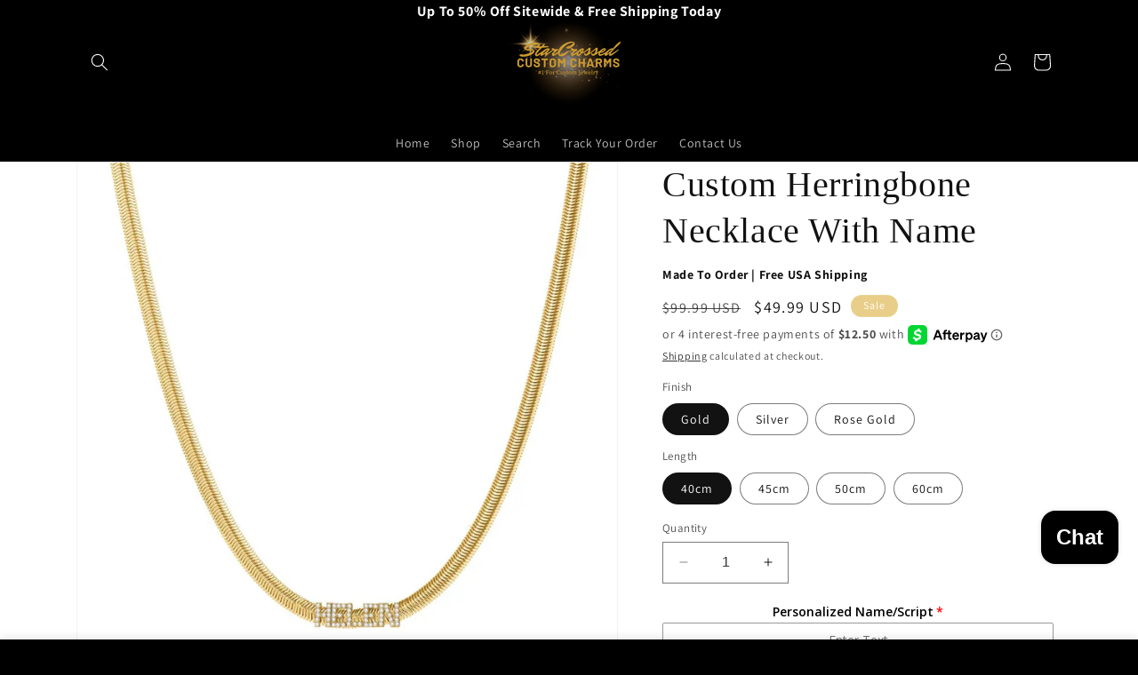

--- FILE ---
content_type: application/x-javascript; charset=utf-8
request_url: https://bundler.nice-team.net/app/shop/status/starcrossed-zodiac-charms.myshopify.com.js?1768993327
body_size: -361
content:
var bundler_settings_updated='1677517508';

--- FILE ---
content_type: text/javascript; charset=utf-8
request_url: https://starcrossedcharms.com/products/custom-herringbone-necklace-with-name.js
body_size: 2949
content:
{"id":8141385990362,"title":"Custom Herringbone Necklace With Name","handle":"custom-herringbone-necklace-with-name","description":"\u003ch2 style=\"text-align: center;\"\u003e\u003cstrong\u003e♡Custom Herringbone Necklace♡\u003c\/strong\u003e\u003c\/h2\u003e\n\u003cp\u003e \u003c\/p\u003e\n\u003cp\u003e\u003cstrong\u003e•Starting under $50 \u003c\/strong\u003ethis week only!\u003c\/p\u003e\n\u003cp\u003e\u003cspan\u003e\u003cstrong\u003e\u003cb\u003e•\u003c\/b\u003e\u003c\/strong\u003e\u003c\/span\u003e\u003cstrong\u003e\u003cb\u003eBuy Now Pay Later \u003c\/b\u003e\u003c\/strong\u003ewith\u003cstrong\u003e\u003cb\u003e interest free \u003c\/b\u003e\u003c\/strong\u003einstallment payment options! Just\u003cspan\u003e \u003c\/span\u003eselect\u003cspan\u003e \u003c\/span\u003ethe provider of your choice at\u003cspan\u003e \u003c\/span\u003echeckout!\u003c\/p\u003e\n\u003cp style=\"text-align: center;\"\u003eIntroducing our exquisite custom herringbone nameplate necklace, a fusion of sophistication and personalized elegance. Crafted with precision and coated in authentic 18k gold using PVD technology, each piece exudes timeless allure.\u003c\/p\u003e\n\u003cp style=\"text-align: center;\"\u003eAvailable in silver, gold, and rose gold finishes, this waterproof necklace stands as a testament to enduring beauty and resilience, ensuring it remains untarnished while showcasing your unique style flawlessly.\u003c\/p\u003e\n\u003ch2 style=\"text-align: center;\"\u003e\u003cstrong\u003eDirections: \u003c\/strong\u003e\u003c\/h2\u003e\n\u003cul\u003e\n\u003cli\u003eChoose your desired necklace length and color.\u003c\/li\u003e\n\u003cli\u003e\u003cspan\u003eAdd desired name in \"Order Special Instructions\" box.\u003c\/span\u003e\u003c\/li\u003e\n\u003c\/ul\u003e\n\u003cdiv style=\"text-align: center;\"\u003e\u003cimg src=\"https:\/\/cdn.shopify.com\/s\/files\/1\/0086\/3200\/8801\/files\/Aef345538a1a4409b95e45f28d06747dbC_480x480.webp?v=1700913822\" alt=\"\"\u003e\u003c\/div\u003e\n\u003cp\u003e\u003cstrong\u003e*Custom Item:\u003c\/strong\u003e\u003cspan\u003e Your custom pendants need time to be crafted and finished for premium quality assurance, you'll see it's worth the wait when you receive it! We have the fastest turn around for custom pendants and we will email you as soon as production is completed. Please Allow 2-3 weeks for processing \u0026amp; delivery.\u003c\/span\u003e\u003c\/p\u003e\n\u003ch2 style=\"text-align: center;\"\u003eWhat's Included:\u003c\/h2\u003e\n\u003cul\u003e\n\u003cli\u003e1 x Custom Herringbone Name Necklace\u003c\/li\u003e\n\u003cli\u003eGold, Silver, Rose Gold\u003c\/li\u003e\n\u003cli\u003e316L Premium Stainless Steel\u003c\/li\u003e\n\u003cli\u003e\n\u003cspan\u003eChain Length\u003c\/span\u003e\u003cspan\u003e: \u003c\/span\u003e\u003cspan style=\"color: #333;\"\u003e40cm\", 45cm\", 50cm\", 60cm\"\u003c\/span\u003e\n\u003c\/li\u003e\n\u003cli\u003e18k Gold PVD Vacuum Coated \u003cspan\u003e(Tarnish Resistant)\u003c\/span\u003e\n\u003c\/li\u003e\n\u003cli\u003eHypoallergenic (Nickel Free)\u003c\/li\u003e\n\u003cli\u003eAAA Zircon Lab Gems\u003c\/li\u003e\n\u003c\/ul\u003e\n\u003cp\u003e 🔒\u003cspan\u003e \u003c\/span\u003e\u003cb\u003e100% Risk-Free Purchase\u003c\/b\u003e\u003cspan\u003e  \u003c\/span\u003e\u003c\/p\u003e\n\u003chr\u003e\n\u003cp\u003eAt StarCrossed Charms we believe in delivering quality products and we want our customers to have 100% confidence in their experience with us. We understand that shopping online can be scary so we go above and beyond to keep our customers satisfied.\u003c\/p\u003e\n\u003cp\u003eIf you need any help, don't worry. Just shoot us a message at info@starcrossedcharms.com and we will help you out. 100% Simple \u0026amp; Risk-Free process.\u003c\/p\u003e\n\u003cp\u003e \u003c\/p\u003e\n\u003cp\u003e\u003cspan\u003eMaximum number of letters\u003c\/span\u003e: \u003cspan style=\"color: #333;\"\u003eMax 8 letter\u003c\/span\u003e\u003c\/p\u003e","published_at":"2023-11-25T07:02:27-05:00","created_at":"2023-11-25T07:02:27-05:00","vendor":"StarCrossed Custom Jewelry \u0026 Charms","type":"necklace","tags":["gifts for her","gifts for mothers","gifts for women","herringbone","nameplate necklace"],"price":4999,"price_min":4999,"price_max":4999,"available":true,"price_varies":false,"compare_at_price":9999,"compare_at_price_min":9999,"compare_at_price_max":9999,"compare_at_price_varies":false,"variants":[{"id":44294285918426,"title":"Gold \/ 40cm","option1":"Gold","option2":"40cm","option3":null,"sku":"1005006078880946-Gold-United States-Commonly-40cm-Commonly","requires_shipping":true,"taxable":false,"featured_image":{"id":40419727048922,"product_id":8141385990362,"position":7,"created_at":"2023-11-25T07:02:30-05:00","updated_at":"2023-11-25T07:05:35-05:00","alt":"44294285852890|44294285885658|44294285918426|44294285951194","width":1200,"height":1200,"src":"https:\/\/cdn.shopify.com\/s\/files\/1\/0086\/3200\/8801\/files\/A8771d9df3e724d79a5b6d69efa766e46B.webp?v=1700913935","variant_ids":[44294285885658,44294285918426,44294285951194]},"available":true,"name":"Custom Herringbone Necklace With Name - Gold \/ 40cm","public_title":"Gold \/ 40cm","options":["Gold","40cm"],"price":4999,"weight":0,"compare_at_price":9999,"inventory_management":"shopify","barcode":null,"featured_media":{"alt":"44294285852890|44294285885658|44294285918426|44294285951194","id":33057405141210,"position":7,"preview_image":{"aspect_ratio":1.0,"height":1200,"width":1200,"src":"https:\/\/cdn.shopify.com\/s\/files\/1\/0086\/3200\/8801\/files\/A8771d9df3e724d79a5b6d69efa766e46B.webp?v=1700913935"}},"requires_selling_plan":false,"selling_plan_allocations":[]},{"id":44294285852890,"title":"Gold \/ 45cm","option1":"Gold","option2":"45cm","option3":null,"sku":"1005006078880946-Gold-United States-Commonly-45cm-Commonly","requires_shipping":true,"taxable":false,"featured_image":{"id":40419727278298,"product_id":8141385990362,"position":2,"created_at":"2023-11-25T07:02:30-05:00","updated_at":"2023-11-25T07:03:46-05:00","alt":null,"width":1500,"height":1500,"src":"https:\/\/cdn.shopify.com\/s\/files\/1\/0086\/3200\/8801\/files\/Ad7f065eb338644bfa9543eceb4bc2b98L.webp?v=1700913826","variant_ids":[44294285852890]},"available":true,"name":"Custom Herringbone Necklace With Name - Gold \/ 45cm","public_title":"Gold \/ 45cm","options":["Gold","45cm"],"price":4999,"weight":0,"compare_at_price":9999,"inventory_management":"shopify","barcode":null,"featured_media":{"alt":null,"id":33057404977370,"position":2,"preview_image":{"aspect_ratio":1.0,"height":1500,"width":1500,"src":"https:\/\/cdn.shopify.com\/s\/files\/1\/0086\/3200\/8801\/files\/Ad7f065eb338644bfa9543eceb4bc2b98L.webp?v=1700913826"}},"requires_selling_plan":false,"selling_plan_allocations":[]},{"id":44294285885658,"title":"Gold \/ 50cm","option1":"Gold","option2":"50cm","option3":null,"sku":"1005006078880946-Gold-United States-Commonly-50cm-Commonly","requires_shipping":true,"taxable":false,"featured_image":{"id":40419727048922,"product_id":8141385990362,"position":7,"created_at":"2023-11-25T07:02:30-05:00","updated_at":"2023-11-25T07:05:35-05:00","alt":"44294285852890|44294285885658|44294285918426|44294285951194","width":1200,"height":1200,"src":"https:\/\/cdn.shopify.com\/s\/files\/1\/0086\/3200\/8801\/files\/A8771d9df3e724d79a5b6d69efa766e46B.webp?v=1700913935","variant_ids":[44294285885658,44294285918426,44294285951194]},"available":true,"name":"Custom Herringbone Necklace With Name - Gold \/ 50cm","public_title":"Gold \/ 50cm","options":["Gold","50cm"],"price":4999,"weight":0,"compare_at_price":9999,"inventory_management":"shopify","barcode":null,"featured_media":{"alt":"44294285852890|44294285885658|44294285918426|44294285951194","id":33057405141210,"position":7,"preview_image":{"aspect_ratio":1.0,"height":1200,"width":1200,"src":"https:\/\/cdn.shopify.com\/s\/files\/1\/0086\/3200\/8801\/files\/A8771d9df3e724d79a5b6d69efa766e46B.webp?v=1700913935"}},"requires_selling_plan":false,"selling_plan_allocations":[]},{"id":44294285951194,"title":"Gold \/ 60cm","option1":"Gold","option2":"60cm","option3":null,"sku":"1005006078880946-Gold-United States-Commonly-60cm-Commonly","requires_shipping":true,"taxable":false,"featured_image":{"id":40419727048922,"product_id":8141385990362,"position":7,"created_at":"2023-11-25T07:02:30-05:00","updated_at":"2023-11-25T07:05:35-05:00","alt":"44294285852890|44294285885658|44294285918426|44294285951194","width":1200,"height":1200,"src":"https:\/\/cdn.shopify.com\/s\/files\/1\/0086\/3200\/8801\/files\/A8771d9df3e724d79a5b6d69efa766e46B.webp?v=1700913935","variant_ids":[44294285885658,44294285918426,44294285951194]},"available":true,"name":"Custom Herringbone Necklace With Name - Gold \/ 60cm","public_title":"Gold \/ 60cm","options":["Gold","60cm"],"price":4999,"weight":0,"compare_at_price":9999,"inventory_management":"shopify","barcode":null,"featured_media":{"alt":"44294285852890|44294285885658|44294285918426|44294285951194","id":33057405141210,"position":7,"preview_image":{"aspect_ratio":1.0,"height":1200,"width":1200,"src":"https:\/\/cdn.shopify.com\/s\/files\/1\/0086\/3200\/8801\/files\/A8771d9df3e724d79a5b6d69efa766e46B.webp?v=1700913935"}},"requires_selling_plan":false,"selling_plan_allocations":[]},{"id":44294285787354,"title":"Silver \/ 40cm","option1":"Silver","option2":"40cm","option3":null,"sku":"1005006078880946-Steel-United States-Commonly-40cm-Commonly","requires_shipping":true,"taxable":false,"featured_image":{"id":40419727081690,"product_id":8141385990362,"position":6,"created_at":"2023-11-25T07:02:30-05:00","updated_at":"2023-11-25T07:05:40-05:00","alt":"44294285721818|44294285754586|44294285787354|44294285820122","width":1200,"height":1200,"src":"https:\/\/cdn.shopify.com\/s\/files\/1\/0086\/3200\/8801\/files\/A7fa5124d00e84bee91b3dbbf147a3836W.webp?v=1700913940","variant_ids":[44294285721818,44294285754586,44294285787354,44294285820122]},"available":true,"name":"Custom Herringbone Necklace With Name - Silver \/ 40cm","public_title":"Silver \/ 40cm","options":["Silver","40cm"],"price":4999,"weight":0,"compare_at_price":9999,"inventory_management":"shopify","barcode":null,"featured_media":{"alt":"44294285721818|44294285754586|44294285787354|44294285820122","id":33057405108442,"position":6,"preview_image":{"aspect_ratio":1.0,"height":1200,"width":1200,"src":"https:\/\/cdn.shopify.com\/s\/files\/1\/0086\/3200\/8801\/files\/A7fa5124d00e84bee91b3dbbf147a3836W.webp?v=1700913940"}},"requires_selling_plan":false,"selling_plan_allocations":[]},{"id":44294285721818,"title":"Silver \/ 45cm","option1":"Silver","option2":"45cm","option3":null,"sku":"1005006078880946-Steel-United States-Commonly-45cm-Commonly","requires_shipping":true,"taxable":false,"featured_image":{"id":40419727081690,"product_id":8141385990362,"position":6,"created_at":"2023-11-25T07:02:30-05:00","updated_at":"2023-11-25T07:05:40-05:00","alt":"44294285721818|44294285754586|44294285787354|44294285820122","width":1200,"height":1200,"src":"https:\/\/cdn.shopify.com\/s\/files\/1\/0086\/3200\/8801\/files\/A7fa5124d00e84bee91b3dbbf147a3836W.webp?v=1700913940","variant_ids":[44294285721818,44294285754586,44294285787354,44294285820122]},"available":true,"name":"Custom Herringbone Necklace With Name - Silver \/ 45cm","public_title":"Silver \/ 45cm","options":["Silver","45cm"],"price":4999,"weight":0,"compare_at_price":9999,"inventory_management":"shopify","barcode":null,"featured_media":{"alt":"44294285721818|44294285754586|44294285787354|44294285820122","id":33057405108442,"position":6,"preview_image":{"aspect_ratio":1.0,"height":1200,"width":1200,"src":"https:\/\/cdn.shopify.com\/s\/files\/1\/0086\/3200\/8801\/files\/A7fa5124d00e84bee91b3dbbf147a3836W.webp?v=1700913940"}},"requires_selling_plan":false,"selling_plan_allocations":[]},{"id":44294285754586,"title":"Silver \/ 50cm","option1":"Silver","option2":"50cm","option3":null,"sku":"1005006078880946-Steel-United States-Commonly-50cm-Commonly","requires_shipping":true,"taxable":false,"featured_image":{"id":40419727081690,"product_id":8141385990362,"position":6,"created_at":"2023-11-25T07:02:30-05:00","updated_at":"2023-11-25T07:05:40-05:00","alt":"44294285721818|44294285754586|44294285787354|44294285820122","width":1200,"height":1200,"src":"https:\/\/cdn.shopify.com\/s\/files\/1\/0086\/3200\/8801\/files\/A7fa5124d00e84bee91b3dbbf147a3836W.webp?v=1700913940","variant_ids":[44294285721818,44294285754586,44294285787354,44294285820122]},"available":true,"name":"Custom Herringbone Necklace With Name - Silver \/ 50cm","public_title":"Silver \/ 50cm","options":["Silver","50cm"],"price":4999,"weight":0,"compare_at_price":9999,"inventory_management":"shopify","barcode":null,"featured_media":{"alt":"44294285721818|44294285754586|44294285787354|44294285820122","id":33057405108442,"position":6,"preview_image":{"aspect_ratio":1.0,"height":1200,"width":1200,"src":"https:\/\/cdn.shopify.com\/s\/files\/1\/0086\/3200\/8801\/files\/A7fa5124d00e84bee91b3dbbf147a3836W.webp?v=1700913940"}},"requires_selling_plan":false,"selling_plan_allocations":[]},{"id":44294285820122,"title":"Silver \/ 60cm","option1":"Silver","option2":"60cm","option3":null,"sku":"1005006078880946-Steel-United States-Commonly-60cm-Commonly","requires_shipping":true,"taxable":false,"featured_image":{"id":40419727081690,"product_id":8141385990362,"position":6,"created_at":"2023-11-25T07:02:30-05:00","updated_at":"2023-11-25T07:05:40-05:00","alt":"44294285721818|44294285754586|44294285787354|44294285820122","width":1200,"height":1200,"src":"https:\/\/cdn.shopify.com\/s\/files\/1\/0086\/3200\/8801\/files\/A7fa5124d00e84bee91b3dbbf147a3836W.webp?v=1700913940","variant_ids":[44294285721818,44294285754586,44294285787354,44294285820122]},"available":true,"name":"Custom Herringbone Necklace With Name - Silver \/ 60cm","public_title":"Silver \/ 60cm","options":["Silver","60cm"],"price":4999,"weight":0,"compare_at_price":9999,"inventory_management":"shopify","barcode":null,"featured_media":{"alt":"44294285721818|44294285754586|44294285787354|44294285820122","id":33057405108442,"position":6,"preview_image":{"aspect_ratio":1.0,"height":1200,"width":1200,"src":"https:\/\/cdn.shopify.com\/s\/files\/1\/0086\/3200\/8801\/files\/A7fa5124d00e84bee91b3dbbf147a3836W.webp?v=1700913940"}},"requires_selling_plan":false,"selling_plan_allocations":[]},{"id":44294286049498,"title":"Rose Gold \/ 40cm","option1":"Rose Gold","option2":"40cm","option3":null,"sku":"1005006078880946-Rose Gold-United States-Commonly-40cm-Commonly","requires_shipping":true,"taxable":false,"featured_image":{"id":40419727114458,"product_id":8141385990362,"position":8,"created_at":"2023-11-25T07:02:30-05:00","updated_at":"2023-11-25T07:05:27-05:00","alt":"44294285983962|44294286016730|44294286049498|44294286082266","width":1200,"height":1200,"src":"https:\/\/cdn.shopify.com\/s\/files\/1\/0086\/3200\/8801\/files\/Abc8a919b46a844b7a36d5b510038a835x.webp?v=1700913927","variant_ids":[44294285983962,44294286016730,44294286049498,44294286082266]},"available":true,"name":"Custom Herringbone Necklace With Name - Rose Gold \/ 40cm","public_title":"Rose Gold \/ 40cm","options":["Rose Gold","40cm"],"price":4999,"weight":0,"compare_at_price":9999,"inventory_management":"shopify","barcode":null,"featured_media":{"alt":"44294285983962|44294286016730|44294286049498|44294286082266","id":33057405173978,"position":8,"preview_image":{"aspect_ratio":1.0,"height":1200,"width":1200,"src":"https:\/\/cdn.shopify.com\/s\/files\/1\/0086\/3200\/8801\/files\/Abc8a919b46a844b7a36d5b510038a835x.webp?v=1700913927"}},"requires_selling_plan":false,"selling_plan_allocations":[]},{"id":44294285983962,"title":"Rose Gold \/ 45cm","option1":"Rose Gold","option2":"45cm","option3":null,"sku":"1005006078880946-Rose Gold-United States-Commonly-45cm-Commonly","requires_shipping":true,"taxable":false,"featured_image":{"id":40419727114458,"product_id":8141385990362,"position":8,"created_at":"2023-11-25T07:02:30-05:00","updated_at":"2023-11-25T07:05:27-05:00","alt":"44294285983962|44294286016730|44294286049498|44294286082266","width":1200,"height":1200,"src":"https:\/\/cdn.shopify.com\/s\/files\/1\/0086\/3200\/8801\/files\/Abc8a919b46a844b7a36d5b510038a835x.webp?v=1700913927","variant_ids":[44294285983962,44294286016730,44294286049498,44294286082266]},"available":true,"name":"Custom Herringbone Necklace With Name - Rose Gold \/ 45cm","public_title":"Rose Gold \/ 45cm","options":["Rose Gold","45cm"],"price":4999,"weight":0,"compare_at_price":9999,"inventory_management":"shopify","barcode":null,"featured_media":{"alt":"44294285983962|44294286016730|44294286049498|44294286082266","id":33057405173978,"position":8,"preview_image":{"aspect_ratio":1.0,"height":1200,"width":1200,"src":"https:\/\/cdn.shopify.com\/s\/files\/1\/0086\/3200\/8801\/files\/Abc8a919b46a844b7a36d5b510038a835x.webp?v=1700913927"}},"requires_selling_plan":false,"selling_plan_allocations":[]},{"id":44294286016730,"title":"Rose Gold \/ 50cm","option1":"Rose Gold","option2":"50cm","option3":null,"sku":"1005006078880946-Rose Gold-United States-Commonly-50cm-Commonly","requires_shipping":true,"taxable":false,"featured_image":{"id":40419727114458,"product_id":8141385990362,"position":8,"created_at":"2023-11-25T07:02:30-05:00","updated_at":"2023-11-25T07:05:27-05:00","alt":"44294285983962|44294286016730|44294286049498|44294286082266","width":1200,"height":1200,"src":"https:\/\/cdn.shopify.com\/s\/files\/1\/0086\/3200\/8801\/files\/Abc8a919b46a844b7a36d5b510038a835x.webp?v=1700913927","variant_ids":[44294285983962,44294286016730,44294286049498,44294286082266]},"available":true,"name":"Custom Herringbone Necklace With Name - Rose Gold \/ 50cm","public_title":"Rose Gold \/ 50cm","options":["Rose Gold","50cm"],"price":4999,"weight":0,"compare_at_price":9999,"inventory_management":"shopify","barcode":null,"featured_media":{"alt":"44294285983962|44294286016730|44294286049498|44294286082266","id":33057405173978,"position":8,"preview_image":{"aspect_ratio":1.0,"height":1200,"width":1200,"src":"https:\/\/cdn.shopify.com\/s\/files\/1\/0086\/3200\/8801\/files\/Abc8a919b46a844b7a36d5b510038a835x.webp?v=1700913927"}},"requires_selling_plan":false,"selling_plan_allocations":[]},{"id":44294286082266,"title":"Rose Gold \/ 60cm","option1":"Rose Gold","option2":"60cm","option3":null,"sku":"1005006078880946-Rose Gold-United States-Commonly-60cm-Commonly","requires_shipping":true,"taxable":false,"featured_image":{"id":40419727114458,"product_id":8141385990362,"position":8,"created_at":"2023-11-25T07:02:30-05:00","updated_at":"2023-11-25T07:05:27-05:00","alt":"44294285983962|44294286016730|44294286049498|44294286082266","width":1200,"height":1200,"src":"https:\/\/cdn.shopify.com\/s\/files\/1\/0086\/3200\/8801\/files\/Abc8a919b46a844b7a36d5b510038a835x.webp?v=1700913927","variant_ids":[44294285983962,44294286016730,44294286049498,44294286082266]},"available":true,"name":"Custom Herringbone Necklace With Name - Rose Gold \/ 60cm","public_title":"Rose Gold \/ 60cm","options":["Rose Gold","60cm"],"price":4999,"weight":0,"compare_at_price":9999,"inventory_management":"shopify","barcode":null,"featured_media":{"alt":"44294285983962|44294286016730|44294286049498|44294286082266","id":33057405173978,"position":8,"preview_image":{"aspect_ratio":1.0,"height":1200,"width":1200,"src":"https:\/\/cdn.shopify.com\/s\/files\/1\/0086\/3200\/8801\/files\/Abc8a919b46a844b7a36d5b510038a835x.webp?v=1700913927"}},"requires_selling_plan":false,"selling_plan_allocations":[]}],"images":["\/\/cdn.shopify.com\/s\/files\/1\/0086\/3200\/8801\/files\/Ab6afd4fc791a45519138aa114dfb9311O.webp?v=1700913833","\/\/cdn.shopify.com\/s\/files\/1\/0086\/3200\/8801\/files\/Ad7f065eb338644bfa9543eceb4bc2b98L.webp?v=1700913826","\/\/cdn.shopify.com\/s\/files\/1\/0086\/3200\/8801\/files\/Aef345538a1a4409b95e45f28d06747dbC.webp?v=1700913822","\/\/cdn.shopify.com\/s\/files\/1\/0086\/3200\/8801\/files\/A365006caf37c4ddeb3edaff7e8756595Z.webp?v=1700913817","\/\/cdn.shopify.com\/s\/files\/1\/0086\/3200\/8801\/files\/A125173ee61c745a0b314db846383cc61m.webp?v=1700913946","\/\/cdn.shopify.com\/s\/files\/1\/0086\/3200\/8801\/files\/A7fa5124d00e84bee91b3dbbf147a3836W.webp?v=1700913940","\/\/cdn.shopify.com\/s\/files\/1\/0086\/3200\/8801\/files\/A8771d9df3e724d79a5b6d69efa766e46B.webp?v=1700913935","\/\/cdn.shopify.com\/s\/files\/1\/0086\/3200\/8801\/files\/Abc8a919b46a844b7a36d5b510038a835x.webp?v=1700913927","\/\/cdn.shopify.com\/s\/files\/1\/0086\/3200\/8801\/files\/A8c4fb76138be410e874a7680bb14dac9F.webp?v=1700913801","\/\/cdn.shopify.com\/s\/files\/1\/0086\/3200\/8801\/files\/A6763900f94a74e8fbfc2749a54e8c64bB.webp?v=1700913922","\/\/cdn.shopify.com\/s\/files\/1\/0086\/3200\/8801\/files\/A714e627fe055440aace95be9b0dcf676P.webp?v=1700913809"],"featured_image":"\/\/cdn.shopify.com\/s\/files\/1\/0086\/3200\/8801\/files\/Ab6afd4fc791a45519138aa114dfb9311O.webp?v=1700913833","options":[{"name":"Finish","position":1,"values":["Gold","Silver","Rose Gold"]},{"name":"Length","position":2,"values":["40cm","45cm","50cm","60cm"]}],"url":"\/products\/custom-herringbone-necklace-with-name","media":[{"alt":null,"id":33057404944602,"position":1,"preview_image":{"aspect_ratio":1.0,"height":1500,"width":1500,"src":"https:\/\/cdn.shopify.com\/s\/files\/1\/0086\/3200\/8801\/files\/Ab6afd4fc791a45519138aa114dfb9311O.webp?v=1700913833"},"aspect_ratio":1.0,"height":1500,"media_type":"image","src":"https:\/\/cdn.shopify.com\/s\/files\/1\/0086\/3200\/8801\/files\/Ab6afd4fc791a45519138aa114dfb9311O.webp?v=1700913833","width":1500},{"alt":null,"id":33057404977370,"position":2,"preview_image":{"aspect_ratio":1.0,"height":1500,"width":1500,"src":"https:\/\/cdn.shopify.com\/s\/files\/1\/0086\/3200\/8801\/files\/Ad7f065eb338644bfa9543eceb4bc2b98L.webp?v=1700913826"},"aspect_ratio":1.0,"height":1500,"media_type":"image","src":"https:\/\/cdn.shopify.com\/s\/files\/1\/0086\/3200\/8801\/files\/Ad7f065eb338644bfa9543eceb4bc2b98L.webp?v=1700913826","width":1500},{"alt":null,"id":33057405010138,"position":3,"preview_image":{"aspect_ratio":1.0,"height":1500,"width":1500,"src":"https:\/\/cdn.shopify.com\/s\/files\/1\/0086\/3200\/8801\/files\/Aef345538a1a4409b95e45f28d06747dbC.webp?v=1700913822"},"aspect_ratio":1.0,"height":1500,"media_type":"image","src":"https:\/\/cdn.shopify.com\/s\/files\/1\/0086\/3200\/8801\/files\/Aef345538a1a4409b95e45f28d06747dbC.webp?v=1700913822","width":1500},{"alt":null,"id":33057405042906,"position":4,"preview_image":{"aspect_ratio":1.0,"height":1500,"width":1500,"src":"https:\/\/cdn.shopify.com\/s\/files\/1\/0086\/3200\/8801\/files\/A365006caf37c4ddeb3edaff7e8756595Z.webp?v=1700913817"},"aspect_ratio":1.0,"height":1500,"media_type":"image","src":"https:\/\/cdn.shopify.com\/s\/files\/1\/0086\/3200\/8801\/files\/A365006caf37c4ddeb3edaff7e8756595Z.webp?v=1700913817","width":1500},{"alt":null,"id":33057405075674,"position":5,"preview_image":{"aspect_ratio":1.0,"height":1500,"width":1500,"src":"https:\/\/cdn.shopify.com\/s\/files\/1\/0086\/3200\/8801\/files\/A125173ee61c745a0b314db846383cc61m.webp?v=1700913946"},"aspect_ratio":1.0,"height":1500,"media_type":"image","src":"https:\/\/cdn.shopify.com\/s\/files\/1\/0086\/3200\/8801\/files\/A125173ee61c745a0b314db846383cc61m.webp?v=1700913946","width":1500},{"alt":"44294285721818|44294285754586|44294285787354|44294285820122","id":33057405108442,"position":6,"preview_image":{"aspect_ratio":1.0,"height":1200,"width":1200,"src":"https:\/\/cdn.shopify.com\/s\/files\/1\/0086\/3200\/8801\/files\/A7fa5124d00e84bee91b3dbbf147a3836W.webp?v=1700913940"},"aspect_ratio":1.0,"height":1200,"media_type":"image","src":"https:\/\/cdn.shopify.com\/s\/files\/1\/0086\/3200\/8801\/files\/A7fa5124d00e84bee91b3dbbf147a3836W.webp?v=1700913940","width":1200},{"alt":"44294285852890|44294285885658|44294285918426|44294285951194","id":33057405141210,"position":7,"preview_image":{"aspect_ratio":1.0,"height":1200,"width":1200,"src":"https:\/\/cdn.shopify.com\/s\/files\/1\/0086\/3200\/8801\/files\/A8771d9df3e724d79a5b6d69efa766e46B.webp?v=1700913935"},"aspect_ratio":1.0,"height":1200,"media_type":"image","src":"https:\/\/cdn.shopify.com\/s\/files\/1\/0086\/3200\/8801\/files\/A8771d9df3e724d79a5b6d69efa766e46B.webp?v=1700913935","width":1200},{"alt":"44294285983962|44294286016730|44294286049498|44294286082266","id":33057405173978,"position":8,"preview_image":{"aspect_ratio":1.0,"height":1200,"width":1200,"src":"https:\/\/cdn.shopify.com\/s\/files\/1\/0086\/3200\/8801\/files\/Abc8a919b46a844b7a36d5b510038a835x.webp?v=1700913927"},"aspect_ratio":1.0,"height":1200,"media_type":"image","src":"https:\/\/cdn.shopify.com\/s\/files\/1\/0086\/3200\/8801\/files\/Abc8a919b46a844b7a36d5b510038a835x.webp?v=1700913927","width":1200},{"alt":null,"id":33057405206746,"position":9,"preview_image":{"aspect_ratio":1.0,"height":1500,"width":1500,"src":"https:\/\/cdn.shopify.com\/s\/files\/1\/0086\/3200\/8801\/files\/A8c4fb76138be410e874a7680bb14dac9F.webp?v=1700913801"},"aspect_ratio":1.0,"height":1500,"media_type":"image","src":"https:\/\/cdn.shopify.com\/s\/files\/1\/0086\/3200\/8801\/files\/A8c4fb76138be410e874a7680bb14dac9F.webp?v=1700913801","width":1500},{"alt":null,"id":33057405239514,"position":10,"preview_image":{"aspect_ratio":1.0,"height":1500,"width":1500,"src":"https:\/\/cdn.shopify.com\/s\/files\/1\/0086\/3200\/8801\/files\/A6763900f94a74e8fbfc2749a54e8c64bB.webp?v=1700913922"},"aspect_ratio":1.0,"height":1500,"media_type":"image","src":"https:\/\/cdn.shopify.com\/s\/files\/1\/0086\/3200\/8801\/files\/A6763900f94a74e8fbfc2749a54e8c64bB.webp?v=1700913922","width":1500},{"alt":null,"id":33057405272282,"position":11,"preview_image":{"aspect_ratio":0.663,"height":1872,"width":1242,"src":"https:\/\/cdn.shopify.com\/s\/files\/1\/0086\/3200\/8801\/files\/A714e627fe055440aace95be9b0dcf676P.webp?v=1700913809"},"aspect_ratio":0.663,"height":1872,"media_type":"image","src":"https:\/\/cdn.shopify.com\/s\/files\/1\/0086\/3200\/8801\/files\/A714e627fe055440aace95be9b0dcf676P.webp?v=1700913809","width":1242}],"requires_selling_plan":false,"selling_plan_groups":[]}

--- FILE ---
content_type: text/javascript;charset=utf-8
request_url: https://assets.cloudlift.app/api/assets/upload.js?shop=starcrossed-zodiac-charms.myshopify.com
body_size: 4038
content:
window.Cloudlift = window.Cloudlift || {};window.Cloudlift.upload = { config: {"app":"upload","shop":"starcrossed-zodiac-charms.myshopify.com","url":"https://starcrossedcharms.com","api":"https://api.cloudlift.app","assets":"https://cdn.jsdelivr.net/gh/cloudlift-app/cdn@0.14.29","mode":"prod","currencyFormats":{"moneyFormat":"&lt;span class=money&gt;${{amount}}","moneyWithCurrencyFormat":"&lt;span class=money&gt;${{amount}} USD"},"resources":["https://cdn.jsdelivr.net/gh/cloudlift-app/cdn@0.14.29/static/app-upload.css","https://cdn.jsdelivr.net/gh/cloudlift-app/cdn@0.14.29/static/app-upload.js"],"locale":"en","i18n":{"upload.config.image.editor.color.exposure":"Exposure","upload.config.file.load.error":"Error during load","upload.config.file.size.notavailable":"Size not available","upload.config.error.required":"Please upload a file","upload.config.image.editor.crop.rotate.right":"Rotate right","upload.config.file.button.undo":"Undo","upload.config.error.fileCountMin":"Please upload at least {min} file(s)","upload.config.image.resolution.expected.min":"Minimum resolution is {minResolution}","upload.config.file.upload.error.revert":"Error during revert","upload.config.image.size.tobig":"Image is too big","upload.config.image.editor.resize.height":"Height","upload.config.error.inapp":"Upload error","upload.config.image.editor.crop.aspect.ratio":"Aspect ratio","upload.config.image.editor.button.cancel":"Cancel","upload.config.image.editor.status.error":"Error loading image…","upload.config.file.button.retry":"Retry","upload.config.error.fileCountMax":"Please upload at most {max} file(s)","upload.config.image.editor.util.markup.text":"Text","upload.config.image.ratio.expected":"Expected image ratio {ratio}","upload.config.file.button.remove":"Remove","upload.config.image.resolution.expected.max":"Maximum resolution is {maxResolution}","upload.config.error.inapp.facebook":"Please open the page outside of Facebook","upload.config.image.editor.util.markup.size":"Size","upload.config.image.size.expected.max":"Maximum size is {maxWidth} × {maxHeight}","upload.config.image.editor.util.markup.select":"Select","upload.config.file.uploading":"Uploading","upload.config.image.editor.resize.width":"Width","upload.config.image.editor.crop.flip.horizontal":"Flip horizontal","upload.config.file.link":"\uD83D\uDD17","upload.config.image.editor.status.loading":"Loading image…","upload.config.error.filePagesMin":"Please upload documents with at least {min} pages","upload.config.image.editor.status.processing":"Processing image…","upload.config.file.loading":"Loading","upload.config.file.upload.canceled":"Upload cancelled","upload.config.file.upload.cancel":"tap to cancel","upload.config.image.editor.crop.rotate.left":"Rotate left","upload.config.file.type.notallowed":"File type not allowed","upload.config.file.type.expected":"Expects {lastType}","upload.config.image.editor.util.markup":"Markup","upload.config.file.button.cancel":"Cancel","upload.config.image.editor.status.waiting":"Waiting for image…","upload.config.file.upload.retry":"tap to retry","upload.config.image.editor.resize.apply":"Apply","upload.config.image.editor.color.contrast":"Contrast","upload.config.file.size.tobig":"File is too large","upload.config.dragdrop":"Drag & Drop your files or <u>Browse</u>","upload.config.file.upload.undo":"tap to undo","upload.config.image.editor.color.saturation":"Saturation","upload.config.error.filePagesMax":"Please upload documents with at most {max} pages","upload.config.file.button.upload":"Upload","upload.config.file.size.waiting":"Waiting for size","upload.config.image.editor.util.color":"Colors","upload.config.error.inputs":"Please fill in all required input fields","upload.config.image.editor.util.markup.circle":"Circle","upload.config.image.type.notsupported":"Image type not supported","upload.config.image.editor.crop.flip.vertical":"Flip vertical","upload.config.image.size.expected.min":"Minimum size is {minWidth} × {minHeight}","upload.config.image.editor.button.reset":"Reset","upload.config.image.ratio.invalid":"Image ratio does not match","upload.config.error.ready":"Please wait for the upload to complete","upload.config.image.editor.crop.zoom":"Zoom","upload.config.file.upload.error.remove":"Error during remove","upload.config.image.editor.util.markup.remove":"Remove","upload.config.image.resolution.max":"Image resolution too high","upload.config.image.editor.util.crop":"Crop","upload.config.image.editor.color.brightness":"Brightness","upload.config.error.fileConvert":"File conversion failed","upload.config.image.editor.util.markup.draw":"Draw","upload.config.image.editor.util.resize":"Resize","upload.config.file.upload.error":"Error during upload","upload.config.image.editor.util.filter":"Filter","upload.config.file.upload.complete":"Upload complete","upload.config.error.inapp.instagram":"Please open the page outside of Instagram","upload.config.image.editor.util.markup.arrow":"Arrow","upload.config.file.size.max":"Maximum file size is {filesize}","upload.config.image.resolution.min":"Image resolution is too low","upload.config.image.editor.util.markup.square":"Square","upload.config.image.size.tosmall":"Image is too small","upload.config.file.button.abort":"Abort","upload.config.image.editor.button.confirm":"Upload"},"level":2,"version":"0.14.29","setup":true,"fields":[{"uuid":"cl8qxegjfftd","required":true,"hidden":false,"field":"upload","propertyTransform":true,"fieldProperty":"properties","fieldId":"_cl-upload","fieldThumbnail":"thumbnail","fieldThumbnailPreview":true,"className":"","label":"","text":"<u>Upload</u> Images","selector":"","conditionMode":1,"conditions":[{"field":"product","operator":"equals","value":"","objects":[{"id":"7877031264474","title":"Double Photo Pendant Magnetic Frame \"Broken Heart\" Necklace","handle":"magnetic-frame-broken-heart-double-photo-pendant-necklace"}],"tags":null},{"field":"product_title","operator":"contains","value":"photo","objects":null,"tags":null},{"field":"product_title","operator":"contains","value":"pictures","objects":null,"tags":null},{"field":"product_tags","operator":"equals","value":"","objects":null,"tags":["photo"]},{"field":"product_title","operator":"contains","value":"picture","objects":null,"tags":null},{"field":"product_tags","operator":"equals","value":"","objects":null,"tags":["picture"]}],"styles":{"file-grid":"0","max-height":"600px","min-height":"50px","font-family":"-apple-system, BlinkMacSystemFont, 'Segoe UI', Roboto,\nHelvetica, Arial, sans-serif, 'Apple Color Emoji', 'Segoe UI Emoji',\n'Segoe UI Symbol'","input-order":"top","label-color":"#555","file-counter":"0","input-margin":"10px","buttons-color":"#fff","file-multiple":"1","label-font-size":"16px","label-color-drop":"#555","area-border-radius":"5px","file-border-radius":"5px","label-font-size-drop":"16px","area-background-color":"#eee","file-background-color":"#555","buttons-background-color":"rgba(0,0,0,0.5)","upload-error-background-color":"#FF0000","upload-success-background-color":"#008000"},"theme":"default","css":"#cl8qxegjfftd .cl-hide{display:none!important}#cl8qxegjfftd .cl-upload--label{color:#555;font-size:16px;display:block}#cl8qxegjfftd .cl-upload--input-field{margin-bottom:10px}#cl8qxegjfftd .cl-upload--input{width:100%;box-sizing:border-box;padding:10px 18px;margin:0;border:1px solid #eee;border-radius:5px}#cl8qxegjfftd input[type=checkbox].cl-upload--input,#cl8qxegjfftd input[type=radio].cl-upload--input{width:1.2em;cursor:pointer}#cl8qxegjfftd input[type=radio].cl-upload--input{vertical-align:middle;margin-right:10px}#cl8qxegjfftd input[type=color].cl-upload--input{width:40px;height:40px;cursor:pointer;padding:0;border:0}#cl8qxegjfftd input[type=radio]+.cl-upload-color-rect{margin-right:10px;margin-bottom:10px}#cl8qxegjfftd input[type=radio]:checked+.cl-upload-color-rect{border:2px solid #404040}#cl8qxegjfftd .cl-upload-color-rect{width:30px;height:30px;display:inline-block;vertical-align:middle;border-radius:3px}#cl8qxegjfftd .cl-upload--invalid{border-color:#e60000}#cl8qxegjfftd .cl-upload--errors{overflow:hidden;transition:max-height 2s ease-out;max-height:0}#cl8qxegjfftd .cl-upload--errors.open{max-height:400px}#cl8qxegjfftd .cl-upload--error{text-align:center;font-size:14px;cursor:pointer;position:relative;opacity:1;font-family:-apple-system,BlinkMacSystemFont,'Segoe UI',Roboto,Helvetica,Arial,sans-serif,'Apple Color Emoji','Segoe UI Emoji','Segoe UI Symbol';box-sizing:border-box;color:#fff;background-color:#f00;padding:.3rem .7rem;margin-bottom:.7rem;border:1px solid transparent;border-color:#e60000;border-radius:5px}#cl8qxegjfftd .cl-upload--error:after{content:'x';position:absolute;right:1rem;top:.25rem}#cl8qxegjfftd .cl-upload--error.dismissed{opacity:0;transition:opacity .3s ease-out}#cl8qxegjfftd .filepond--root{font-family:-apple-system,BlinkMacSystemFont,'Segoe UI',Roboto,Helvetica,Arial,sans-serif,'Apple Color Emoji','Segoe UI Emoji','Segoe UI Symbol'}#cl8qxegjfftd .filepond--root .filepond--drop-label{min-height:50px}#cl8qxegjfftd .filepond--root{min-height:50px;max-height:600px}#cl8qxegjfftd .filepond--file-action-button{cursor:pointer;min-height:auto!important;height:1.625em}#cl8qxegjfftd .filepond--drop-label{color:#555}#cl8qxegjfftd .filepond--drop-label label{cursor:pointer;width:auto!important;height:auto!important;position:relative!important;color:#555!important;font-size:16px!important}#cl8qxegjfftd .filepond--drop-label u{cursor:pointer;text-decoration-color:#555}#cl8qxegjfftd .filepond--label-action{text-decoration-color:#555}#cl8qxegjfftd .filepond--panel-root{background-color:#eee!important}#cl8qxegjfftd .filepond--panel-root{border-radius:5px}#cl8qxegjfftd .filepond--item-panel,#cl8qxegjfftd .filepond--file-poster-wrapper,#cl8qxegjfftd .filepond--image-preview-wrapper{border-radius:5px}#cl8qxegjfftd .filepond--item-panel{background-color:#555!important}#cl8qxegjfftd .filepond--drip-blob{background-color:#999}#cl8qxegjfftd .filepond--file-action-button{background-color:rgba(0,0,0,0.5)}#cl8qxegjfftd .filepond--file-action-button{color:#fff}#cl8qxegjfftd .filepond--file-action-button:hover,#cl8qxegjfftd .filepond--file-action-button:focus{box-shadow:0 0 0 .125em #fff}#cl8qxegjfftd .filepond--file{color:#fff;font-size:16px}#cl8qxegjfftd [data-filepond-item-state*='error'] .filepond--item-panel,#cl8qxegjfftd [data-filepond-item-state*='invalid'] .filepond--item-panel{background-color:#f00!important}#cl8qxegjfftd [data-filepond-item-state*='invalid'] .filepond--file{color:#fff}#cl8qxegjfftd [data-filepond-item-state='processing-complete'] .filepond--item-panel{background-color:#008000!important}#cl8qxegjfftd [data-filepond-item-state='processing-complete'] .filepond--file{color:#fff}#cl8qxegjfftd .filepond--image-preview-overlay-idle{color:rgba(34,34,34,0.8)}#cl8qxegjfftd .filepond--image-preview,#cl8qxegjfftd .filepond--file-poster{background-color:#555}#cl8qxegjfftd .filepond--image-preview-overlay-success{color:#008000}#cl8qxegjfftd .filepond--image-preview-overlay-failure{color:#f00}","fileMimeTypes":[],"fileMimeTypesValidate":false,"fileSizeMaxPlan":50,"fileMultiple":true,"fileCountMin":1,"fileCountMax":6,"fileCounter":false,"fileQuantity":false,"fileFetch":false,"fileSubmitRemove":true,"fileSubmitClear":false,"fileName":false,"fileGrid":false,"imagePreview":true,"imageSizeValidate":false,"imageThumbnail":true,"imageThumbnailWidth":500,"imageThumbnailHeight":500,"convert":false,"convertInfo":false,"convertInfoPagesQuantity":false,"convertInfoLengthQuantity":false,"pdfMultiPage":false,"pdfTransparent":false,"serverTransform":false,"imageOriginal":false,"imageEditor":false,"imageEditorOpen":true,"imageEditorCropRestrict":false,"imageEditorCropRatios":[{"label":"Free","value":""},{"label":"Portrait","value":"3:2"},{"label":"Square","value":"1:1"},{"label":"Landscape","value":"4:3"}],"imageEditorUtils":[],"imageEditorPintura":false,"inputFields":[],"variantConfigs":[],"variantConfig":false}],"extensions":""}};loadjs=function(){var a=function(){},c={},u={},f={};function o(e,n){if(e){var t=f[e];if(u[e]=n,t)for(;t.length;)t[0](e,n),t.splice(0,1)}}function l(e,n){e.call&&(e={success:e}),n.length?(e.error||a)(n):(e.success||a)(e)}function h(t,r,s,i){var c,o,e=document,n=s.async,u=(s.numRetries||0)+1,f=s.before||a,l=t.replace(/^(css|img)!/,"");i=i||0,/(^css!|\.css$)/.test(t)?((o=e.createElement("link")).rel="stylesheet",o.href=l,(c="hideFocus"in o)&&o.relList&&(c=0,o.rel="preload",o.as="style")):/(^img!|\.(png|gif|jpg|svg)$)/.test(t)?(o=e.createElement("img")).src=l:((o=e.createElement("script")).src=t,o.async=void 0===n||n),!(o.onload=o.onerror=o.onbeforeload=function(e){var n=e.type[0];if(c)try{o.sheet.cssText.length||(n="e")}catch(e){18!=e.code&&(n="e")}if("e"==n){if((i+=1)<u)return h(t,r,s,i)}else if("preload"==o.rel&&"style"==o.as)return o.rel="stylesheet";r(t,n,e.defaultPrevented)})!==f(t,o)&&e.head.appendChild(o)}function t(e,n,t){var r,s;if(n&&n.trim&&(r=n),s=(r?t:n)||{},r){if(r in c)throw"LoadJS";c[r]=!0}function i(n,t){!function(e,r,n){var t,s,i=(e=e.push?e:[e]).length,c=i,o=[];for(t=function(e,n,t){if("e"==n&&o.push(e),"b"==n){if(!t)return;o.push(e)}--i||r(o)},s=0;s<c;s++)h(e[s],t,n)}(e,function(e){l(s,e),n&&l({success:n,error:t},e),o(r,e)},s)}if(s.returnPromise)return new Promise(i);i()}return t.ready=function(e,n){return function(e,t){e=e.push?e:[e];var n,r,s,i=[],c=e.length,o=c;for(n=function(e,n){n.length&&i.push(e),--o||t(i)};c--;)r=e[c],(s=u[r])?n(r,s):(f[r]=f[r]||[]).push(n)}(e,function(e){l(n,e)}),t},t.done=function(e){o(e,[])},t.reset=function(){c={},u={},f={}},t.isDefined=function(e){return e in c},t}();!function(e){loadjs(e.resources,"assets",{success:function(){var n,t="cloudlift."+e.app+".ready";"function"==typeof Event?n=new Event(t):(n=document.createEvent("Event")).initEvent(t,!0,!0),window.dispatchEvent(n)},error:function(e){console.error("failed to load assets",e)}})}(window.Cloudlift.upload.config);